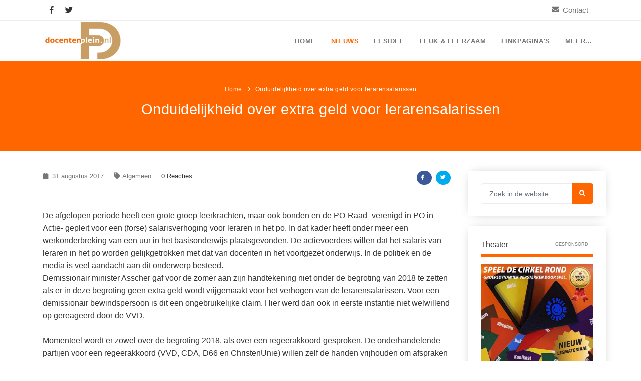

--- FILE ---
content_type: text/html; charset=UTF-8
request_url: https://www.docentenplein.nl/2017/8/31/onduidelijkheid-over-extra-geld-voor-lerarensalarissen
body_size: 8865
content:
<!DOCTYPE html>
<html lang="nl">
<head>
    <meta name="viewport" content="width=device-width, initial-scale=1" />
    <meta http-equiv="content-type" content="text/html; charset=UTF-8" />
	<title>Onduidelijkheid over extra geld voor lerarensalarissen</title>
    <meta name="description" content="De afgelopen periode heeft een grote groep leerkrachten, maar ook bonden en de PO-Raad -verenigd in PO in Actie- gepleit voor een (forse) salarisverhoging voor leraren in het po.">
    <meta name="author" content="Docentenplein">
	<meta name="robots" content="index, follow" />
	<meta property="og:title" content="Onduidelijkheid over extra geld voor lerarensalarissen" />
	<meta property="og:description" content="De afgelopen periode heeft een grote groep leerkrachten, maar ook bonden en de PO-Raad -verenigd in PO in Actie- gepleit voor een (forse) salarisverhoging voor leraren in het po." />
	<meta property="og:url" content="https://www.docentenplein.nl/2017/8/31/onduidelijkheid-over-extra-geld-voor-lerarensalarissen"/>
	<meta property="og:image" content="https://www.docentenplein.nl/images/logo.png"/>
	<meta property="og:locale" content="nl_NL" />
	<meta property="og:type" content="website" />
	<meta name="twitter:card" content="summary" />
	<meta name="twitter:site" content="Docentenplein.nl" />
	<meta name="twitter:title" content="Onduidelijkheid over extra geld voor lerarensalarissen" />
	<meta name="twitter:description" content="De afgelopen periode heeft een grote groep leerkrachten, maar ook bonden en de PO-Raad -verenigd in PO in Actie- gepleit voor een (forse) salarisverhoging voor leraren in het po." />
	<meta name="twitter:image" content="https://www.docentenplein.nl/images/logo.png" />
	<link rel="canonical" href="https://www.docentenplein.nl/2017/8/31/onduidelijkheid-over-extra-geld-voor-lerarensalarissen" />
    <link rel="shortcut icon" href="/images/favicon.ico">
	<link href="/css/plugins.css" rel="stylesheet">
    <link href="/css/style.css" rel="stylesheet">
    <link href="/css/responsive.css" rel="stylesheet">
    <link href="/css/color-variations/orange.css" rel="stylesheet" type="text/css" media="screen" title="blue">
	<link href="/CookieInfo/css/default.css" rel="stylesheet">
	<script src="https://www.google.com/recaptcha/api.js" async defer></script>
	<script async src="https://www.googletagmanager.com/gtag/js?id=G-RZ1V61X2HK"></script>
    <script>
      window.dataLayer = window.dataLayer || [];
      function gtag(){dataLayer.push(arguments);}
      gtag('js', new Date());
      gtag('config', 'G-RZ1V61X2HK');
    </script>
</head>
<body>
	<div class="body-inner">

		<div id="topbar" class="d-none d-xl-block d-lg-block">
            <div class="container">
                <div class="row">
                    <div class="col-md-6 d-none d-sm-block">
                        <div class="social-icons social-icons-colored-hover" style="float:left;">
                            <ul>
                                <li class="social-facebook"><a href="https://www.facebook.com/docentenplein/" target="_blank"><i class="fab fa-facebook-f"></i></a></li>
                                <li class="social-twitter"><a href="https://twitter.com/docentenplein" target="_blank"><i class="fab fa-twitter"></i></a></li>
                            </ul>
                        </div>
                    </div>
					<div class="col-md-6">
						<div class="topbar-dropdown" style="float:right;">
							<div class="title"><i class="fa fa-envelope"></i><a href="/contact">Contact</a></div>
						</div>
                    </div>
                </div>
            </div>
        </div>		<header id="header" data-fullwidth="false" data-transparent="false" class="transparent">
            <div class="header-inner">
                <div class="container">
                    <div id="logo">
                        <a href="/" class="logo" data-src-dark="/images/logo-dark.png">
                            <img src="/images/logo.png" alt="Docentenplein logo">
                        </a>
                    </div>
<!--
                    <div id="search">
                        <div id="search-logo"><img src="/images/logo.png" alt="Docentenplein logo"></div>
                        <button id="btn-search-close" class="btn-search-close" aria-label="Sluiten">
							<i class="icon-x"></i>
						</button>
                        <form class="search-form" action="#" method="get">
                            <input class="form-control" name="q" type="search" placeholder="Zoeken..." autocomplete="off" autocorrect="off" autocapitalize="off" spellcheck="false" />
                            <span class="text-muted">Type uw zoekopdracht in en klik op "Enter". Of klik op "ESC" om de zoekfunctie te sluiten</span>
                        </form>
                        <div class="search-suggestion-wrapper">
                            <div class="search-suggestion">
                                <h3>Onderwijsnieuws</h3>
                                <p><a href="#">Titel bericht...</a></p>
                                <p><a href="#">Titel bericht...</a></p>
                                <p><a href="#">Titel bericht...</a></p>
                            </div>
                            <div class="search-suggestion">
                                <h3>Lesidee&euml;n</h3>
                                <p><a href="#">Titel bericht...</a></p>
                                <p><a href="#">Titel bericht...</a></p>
                                <p><a href="#">Titel bericht...</a></p>
                            </div>
                            <div class="search-suggestion">
                                <h3>Populaire pagina's</h3>
                                <p><a href="#">Titel bericht...</a></p>
                                <p><a href="#">Titel bericht...</a></p>
                                <p><a href="#">Titel bericht...</a></p>
                            </div>
                        </div>
                    </div>
                    <div class="header-extras">
                        <ul>
							<li>
                                <a id="btn-search" href="#"> <i class="icon-search1"></i></a>
                            </li>
                        </ul>
                    </div>
-->
                    <div id="mainMenu-trigger">
                        <button class="lines-button x"> <span class="lines"></span> </button>
                    </div>
                    <div id="mainMenu" class="light">
                        <div class="container">
                            <nav>
                                <ul>
									<li><a  href="/">Home</a></li>
									<li class="dropdown mega-menu-item"> <a class="active-item" href="#">Nieuws</a>
                                        <ul class="dropdown-menu">
                                            <li class="mega-menu-content">
                                                <div class="row">
                                                    <div class="col-lg-3">
                                                        <ul>
                                                            <li class="mega-menu-title">Onderwijsnieuws</li>
                                                            <li><a href="/onderwijsnieuws">Alle onderwijsnieuws</a></li>
															<li><a href="/onderwijsnieuws/algemeen">Algemeen</a></li>
															<li><a href="/onderwijsnieuws/basisonderwijs">Basisonderwijs</a></li>
															<li><a href="/onderwijsnieuws/voortgezet-onderwijs">Voortgezet onderwijs</a></li>
															<li><a href="/onderwijsnieuws/speciaal-onderwijs">Speciaal onderwijs</a></li>
                                                        </ul>
                                                    </div>
                                                    <div class="col-lg-3">
                                                        <ul>
                                                            <li class="mega-menu-title">Nieuwsdossier</li>
                                                            <li><a href="/dossier/pesten">Pesten op school</a></li>
															<li><a href="/dossier/digitaal">Digitaal onderwijs</a></li>
															<li><a href="/dossier/cito">Cito toets</a></li>
															<li><a href="/dossier/eindexamen">Eindexamens</a></li>
															<li><a href="/dossier/ipad-school">iPad scholen</a></li>
                                                        </ul>
                                                    </div>
													<div class="col-lg-3">
                                                        <ul>
                                                            <li class="mega-menu-title">Nieuwsarchief</li>
														<li><a href="/2026/2">Februari 2026</a></li>
															<li><a href="/2026/1">Januari 2026</a></li>
															<li><a href="/2025/12">December 2025</a></li>
															<li><a href="/2025/11">November 2025</a></li>
															<li><a href="/2025/10">Oktober 2025</a></li>                                                        </ul>
                                                    </div>
<!--
													<div class="col-lg-3">
														<div class="marketing-box">
															Advertentie?
														</div>
													</div>
-->
                                                </div>
                                            </li>
                                        </ul>
                                    </li>
									<li class="dropdown mega-menu-item"> <a  href="#">Lesidee</a>
                                        <ul class="dropdown-menu">
                                            <li class="mega-menu-content">
                                                <div class="row">
                                                    <div class="col-lg-4">
                                                        <ul>
                                                            <li class="mega-menu-title">Lesidee categoriën</li>
                                                            <li><a href="/lesidee">Alle lesidee&euml;n</a></li>
															<li><a href="/lesidee/algemeen">Algemeen</a></li>
															<li><a href="/lesidee/basisonderwijs">Basisonderwijs</a></li>
															<li><a href="/lesidee/voortgezet-onderwijs">Voortgezet onderwijs</a></li>
															<li><a href="/lesidee/speciaal-onderwijs">Speciaal onderwijs</a></li>
                                                        </ul>
                                                    </div>
                                                    <div class="col-lg-8">
                                                        <ul>
                                                            <li class="mega-menu-title">Laatste lesideeën</li>
													<li><a href="/lesidee/nieuwe-cursus-voor-gevorderden-de-sterrenkunde-in-2026/700">Nieuwe cursus voor gevorderden: De sterrenkunde in 2026</a></li>													<li><a href="/lesidee/gratis-lespakket-4vuurwerkveilig/699">Gratis lespakket 4vuurwerkveilig</a></li>													<li><a href="/lesidee/digitaal-lesmateriaal-over-mediawijsheid-bij-netflix-serie-adolescence/698">Digitaal lesmateriaal over mediawijsheid bij Netflix-serie Adolescence</a></li>													<li><a href="/lesidee/gratis-lesprogramma-doe-je-digiding/697">Gratis lesprogramma Doe je digiding!</a></li>													<li><a href="/lesidee/gratis-gastles-zeebenen-in-de-klas/696">Gratis gastles Zeebenen in de klas</a></li>                                                        </ul>
                                                    </div>
                                                </div>
                                            </li>
                                        </ul>
                                    </li>

<!--
									<li class="dropdown mega-menu-item"> <a  href="#">Werk</a>
                                        <ul class="dropdown-menu">
                                            <li class="mega-menu-content">
                                                <div class="row">
                                                    <div class="col-lg-2-5" style="width:26%;">
                                                        <ul>
                                                            <li class="mega-menu-title">Onderdeel 1</li>
                                                            <li> <a href="/">Naam link</a> </li>
                                                        </ul>
                                                    </div>
                                                    <div class="col-lg-2-5" style="width:26%;">
                                                        <ul>
                                                            <li class="mega-menu-title">Onderdeel 2</li>
                                                            <li> <a href="/">Naam link</a> </li>
                                                        </ul>
                                                    </div>
                                                    <div class="col-lg-2-5" style="width:26%;">
                                                        <ul>
                                                            <li class="mega-menu-title">Onderdeel 3</li>
                                                            <li> <a href="/">Naam link</a> </li>
                                                        </ul>
                                                    </div>
													<div class="col-lg-2-5 p-l-0">
														<h4 class="text-theme">BIG SALE <small>Up to</small></h4>
														<h2 class="text-lg text-theme lh80 m-b-30">70%</h2>
														<p class="m-b-0">The most happiest time of the day!. Morbi sagittis, sem quis ipsum dolor sit amet lacinia faucibus.</p>
														<a class="btn btn-shadow btn-rounded btn-block m-t-10">SHOP NOW!</a><small class="t300"><p class="text-center m-0"><em>* Limited time Offer</em></p></small>
													</div>
                                                </div>
                                            </li>
                                        </ul>
                                    </li>
-->
									<li class="dropdown mega-menu-item"> <a  href="#">Leuk &amp; leerzaam</a>
                                        <ul class="dropdown-menu">
                                            <li class="mega-menu-content">
                                                <div class="row">
                                                    <div class="col-lg-4">
                                                        <ul>
                                                            <li class="mega-menu-title">Kleurplaten</li>
                                                            <li><a href="/kleurplaten">Alle kleurplaten</a></li>
															<li><a href="/kleurplaten/boerderij">Boerderij kleurplaten</a></li>
															<li><a href="/kleurplaten/sprookjes">Sprookjes kleurplaten</a></li>
															<li><a href="/kleurplaten/kerst">Kerst kleurplaten</a></li>
                                                        </ul>
                                                    </div>
													<div class="col-lg-4">
                                                        <ul>
                                                            <li class="mega-menu-title">Puzzels</li>
                                                            <li><a href="/woordpuzzels">Woordpuzzels</a></li>
															<li><a href="/kruiswoordpuzzels">Kruiswoordpuzzels</a></li>
                                                        </ul>
                                                    </div>
													<div class="col-lg-4">
                                                        <ul>
                                                            <li class="mega-menu-title">Leuk in de klas</li>
                                                            <li><a href="/raadsels">Raadsels</a></li>
															<li><a href="/rebussen">Rebussen</a></li>
                                                        </ul>
                                                    </div>
                                                </div>
                                            </li>
                                        </ul>
                                    </li>
									
									<li class="dropdown mega-menu-item"> <a  href="#">Linkpagina's</a>
                                        <ul class="dropdown-menu">
                                            <li class="mega-menu-content">
                                                <div class="row">
                                                    <div class="col-lg-3">
                                                        <ul>
                                                            <a href="/vakken"><li class="mega-menu-title">Vakken</li></a>
													<li><a href="/vakken/aardrijkskundeanw">Aardrijkskunde / ANW</a></li>													<li><a href="/vakken/bewegingsonderwijs">Bewegingsonderwijs</a></li>													<li><a href="/vakken/biologie">Biologie</a></li>													<li><a href="/vakken/burgerschap">Burgerschap</a></li>													<li><a href="/vakken/ckv">Ckv</a></li>													<li><a href="/vakken/duits">Duits</a></li>													<li><a href="/vakken/economie">Economie</a></li>													<li><a href="/vakken/engels">Engels</a></li>													<li><a href="/vakken/filosofie">Filosofie</a></li>													<li><a href="/vakken/frans">Frans</a></li>													<li><a href="/vakken/fries-frysk">Fries (Frysk)</a></li>													<li><a href="/vakken/geschiedenis">Geschiedenis</a></li>													<li><a href="/vakken/handelswetenschap">Handelswetenschappen</a></li>													<li><a href="/vakken/informatica">Informatica</a></li>													<li><a href="/vakken/klassieke-talen">Klassieke Talen</a></li>                                                        </ul>
                                                    </div>
                                                    <div class="col-lg-3">
                                                        <ul>
													<li><a href="/vakken/letterkunde">Letterkunde</a></li>													<li><a href="/vakken/levensbeschouwing">Levensbeschouwing</a></li>													<li><a href="/vakken/maatschappijleer">Maatschappijleer</a></li>													<li><a href="/vakken/muziek">Muziek</a></li>													<li><a href="/vakken/natuurkunde">Natuurkunde</a></li>													<li><a href="/vakken/nederlands">Nederlands</a></li>													<li><a href="/vakken/rekenen-wiskunde">Rekenen / Wiskunde</a></li>													<li><a href="/vakken/scheikunde">Scheikunde</a></li>													<li><a href="/vakken/sociale-vaardigheden">Sociale vaardigheden</a></li>													<li><a href="/vakken/spaans">Spaans</a></li>													<li><a href="/vakken/studievaardigheden">Studievaardigheden</a></li>													<li><a href="/vakken/techniek">Techniek</a></li>													<li><a href="/vakken/topografie">Topografie</a></li>													<li><a href="/vakken/verkeer">Verkeer</a></li>													<li><a href="/vakken/verzorging">Verzorging</a></li>                                                        </ul>
                                                    </div>
                                                    <div class="col-lg-3">
                                                        <ul>
                                                            <a href="/thema"><li class="mega-menu-title">Thema's</li></a>
													<li><a href="/thema/budgetteren">Budgetteren</a></li>													<li><a href="/thema/boerderij">De boerderij</a></li>													<li><a href="/thema/duurzaamheid">Duurzaamheid</a></li>													<li><a href="/thema/eerste-wereldoorlog">Eerste wereldoorlog</a></li>													<li><a href="/thema/evolutieleer">Evolutieleer</a></li>													<li><a href="/thema/feest-en-gedenkdagen">Feest- en Gedenkdagen</a></li>													<li><a href="/thema/prot-chr-onderwijs">Godsdienstonderwijs</a></li>													<li><a href="/thema/kerstfeest">Kerstfeest</a></li>													<li><a href="/thema/kinderboekenweek">Kinderboekenweek</a></li>													<li><a href="/thema/kleurplaten">Kleurplaten</a></li>													<li><a href="/thema/mediawijsheid">Mediawijsheid</a></li>													<li><a href="/thema/nieuws">Nieuws</a></li>                                                        </ul>
                                                    </div>
													<div class="col-lg-3">
                                                        <ul>
													<li><a href="/thema/onderwijsprijs">Onderwijsprijs</a></li>													<li><a href="/thema/ruimte">Ruimte</a></li>													<li><a href="/thema/schoolreis">Schoolreisidee&euml;n</a></li>													<li><a href="/thema/schoolspullen">Schoolspullen</a></li>													<li><a href="/thema/seizoenen">Seizoenen</a></li>													<li><a href="/thema/seksualiteit">Seksualiteit</a></li>													<li><a href="/thema/sinterklaas">Sinterklaas</a></li>													<li><a href="/thema/spelletjes">Spelletjes</a></li>													<li><a href="/thema/sprookjes">Sprookjes</a></li>													<li><a href="/thema/startpagina">Startpagina onderwijs</a></li>													<li><a href="/thema/tweede-wereldoorlog">Tweede Wereldoorlog</a></li>                                                        </ul>
                                                    </div>
                                                </div>
                                            </li>
                                        </ul>
                                    </li>
									<li class="dropdown mega-menu-item"> <a  href="#">Meer...</a>
                                        <ul class="dropdown-menu">
                                            <li class="mega-menu-content">
                                                <div class="row">
                                                    <div class="col-lg-3">
                                                        <ul>
                                                            <a href="/aanbiedingen"><li class="mega-menu-title">Aanbiedingen</li></a>
													<li> <a href="/aanbiedingen/kleine-werelden-van-het-zonnestelsel-over-10-jaar-verkenning-van-de-kleine-werelden">Boek: Kleine werelden van het zonnestelsel</a> </li>													<li> <a href="/aanbiedingen/leren-met-klassieke-muziek">Leren met klassieke muziek</a> </li>													<li> <a href="/aanbiedingen/lasermachine-voor-het-onderwijs">Lasermachine voor het onderwijs</a> </li>													<li> <a href="/aanbiedingen/onderwijsinstellingen-omarmen-massaal-de-lasersnijder">Lasergraaf</a> </li>													<li> <a href="/aanbiedingen/onderwijs-opleidingen-en-cursussen-voor-de-onderwijsprofessional-met-ambitie">Onderwijs opleidingen</a> </li>													<li> <a href="/aanbiedingen/gratis-lesmateriaal-zelfvertrouwen">Gratis lesmateriaal Dove self-esteem</a> </li>													<li> <a href="/aanbiedingen/memo-voor-de-onderbouw">Ontdek Memo voor de onderbouw zelf!</a> </li>													<li> <a href="/aanbiedingen/maak-uw-leerlingen-mediawijs">Maak uw leerlingen mediawijs!</a> </li>													<li> <a href="/aanbiedingen/rekenen-oefenen-op-je-eigen-niveau">Rekentuin: altijd en overal rekenen oefenen op je eigen niveau</a> </li>													<li> <a href="/aanbiedingen/adaptief-oefenen-en-toetsen">Taalzee: adaptief oefenen en toetsen</a> </li>													<li> <a href="/aanbiedingen/sociale-vaardigheden-theater">Theater als middel voor het aanleren van sociale vaardigheden</a> </li>													<li> <a href="/aanbiedingen/socialeen-studievaardigheden">Lesmateriaal gebaseerd op (hersen)onderzoek</a> </li>													<li> <a href="/aanbiedingen/meesterbaan-onderwijsvacatures">Meesterbaan onderwijsvacatures</a> </li>                                                        </ul>
                                                    </div>
                                                    <div class="col-lg-3">
                                                        <ul>
                                                           <a href="/leermethoden"><li class="mega-menu-title">Leermethoden</li></a>
											<li><a href="/leermethoden/biologie">Biologie</a></li>											<li><a href="/leermethoden/examentraining">Examentraining</a></li>											<li><a href="/leermethoden/frans">Frans</a></li>											<li><a href="/leermethoden/geschiedenis">Geschiedenis</a></li>											<li><a href="/leermethoden/media">Media</a></li>											<li><a href="/leermethoden/nederlands">Nederlands</a></li>											<li><a href="/leermethoden/rekenen">Rekenen</a></li>											<li><a href="/leermethoden/sociale-vaardigheden">Sociale vaardigheden</a></li>											<li><a href="/leermethoden/studievaardigheden">Studievaardigheden</a></li>											<li><a href="/leermethoden/taalvaardigheden">Taalvaardigheden</a></li>                                                        </ul>
                                                    </div>
                                                    <div class="col-lg-3">
                                                        <ul>
                                                            <li class="mega-menu-title">Lesmateriaal</li>

													<li><a href="/lesmateriaal/beeldende-vorming">Beeldende Vorming</a></li>													<li><a href="/lesmateriaal/biologie">Biologie</a></li>													<li><a href="/lesmateriaal/geld-po">Geld PO</a></li>													<li><a href="/lesmateriaal/geld-vo">Geld VO</a></li>													<li><a href="/lesmateriaal/geschiedenis">Geschiedenis</a></li>													<li><a href="/lesmateriaal/maatschappijleer">Maatschappijleer</a></li>													<li><a href="/lesmateriaal/orientatie">Orientatie</a></li>													<li><a href="/lesmateriaal/rekenen">Rekenen</a></li>													<li><a href="/lesmateriaal/sociale-vaardigheden">Sociale vaardigheden</a></li>													<li><a href="/lesmateriaal/taalvaardigheid">Taalvaardigheid</a></li>													<li><a href="/lesmateriaal/vakoverstijgend">Vakoverstijgend</a></li>													<li><a href="/lesmateriaal/verzorging">Verzorging</a></li>
                                                        </ul>
                                                    </div>
													<div class="col-lg-3">
                                                        <ul>
                                                            <li class="mega-menu-title">Meer...</li>
															<li><a href="/kruiswoordpuzzels">Kruiswoordpuzzels</a></li>
															<li><a href="/onderwijslonen">Onderwijslonen</a></li>
															<li><a href="/vrijeschoolonderwijs">Vrijeschoolonderwijs</a></li>
															<li><a href="/montessori-onderwijs">Montessori onderwijs</a></li>
															<li><a href="/jenaplanonderwijs">Jenaplanonderwijs</a></li>
															<li><a href="/dalton-onderwijs">Daltononderwijs</a></li>
															<li><a href="/schoolspullen">Schoolspullen</a></li>
															<li><a href="/vacatures">Onderwijsvacatures</a></li>
															<li><a href="/afscheidsteksten-collega">Afscheidstekst collega</a></li>
															<li><a href="/studieschuld-hypotheek">Studieschuld &amp; Hypotheek</a></li>
															<li><a href="/vo/niveaus">Middelbare school niveaus</a></li>
															<li><a href="/schoolspullen/studentenlaptop">Studenten laptop</a></li>
															<li><a href="/nieuwsbrief">Docentenplein nieuwsbrief</a></li>
															<li><a href="/nieuwsbrieven">Nieuwsbrief archief</a></li>
															<li><a href="/algemeen/onderwijs-cv">Onderwijs CV</a></li>
															<li><a href="/algemeen/schoolvakanties">Schoolvakanties</a></li>
															<li><a href="/huiswerkbegeleiding">Huiswerkbegeleiding</a></li>
															<li><a href="/huiswerkbegeleiding/zoeken">Huiswerkbegeleider zoeken</a></li>
															<li><a href="/huiswerkbegeleiding/aanmelden">Huiswerkbegeleider worden</a></li>
                                                        </ul>
                                                    </div>
                                                </div>
                                            </li>
                                        </ul>
                                    </li>
                                </ul>
                            </nav>
                        </div>
                    </div>
                </div>
            </div>
        </header>	<section id="page-title" class="text-light title-25">
			<div class="container">
				<div class="breadcrumb">
					<ul>
						<li><a href="#">Home</a> </li>
						<li class="active">Onduidelijkheid over extra geld voor lerarensalarissen</li>
					</ul>
				</div>
				<div class="page-title">
					<h1 style="font-size:29px;">Onduidelijkheid over extra geld voor lerarensalarissen</h1>
				</div>
			</div>
		</section>   <section id="page-content" class="sidebar-right">
            <div class="container">
                <div class="row">       	<div class="content col-lg-9">
                        <div id="blog" class="single-post">
                            <div class="post-item">
                                <div class="post-item-wrap">
                                    <div class="post-item-description" style="padding-top:0;padding-bottom:10px;">
										<div class="post-meta" style="padding-top:0;">
                                            <span class="post-meta-date" style="color:#777;"><i class="fa fa-calendar"></i> 31 augustus 2017</span>
											<span class="post-meta-category"><a href="/onderwijsnieuws/algemeen" style="color:#777;"><i class="fa fa-tag"></i>Algemeen</a></span>
                                            <span class="post-meta-comments"></i>0 Reacties</span>
                                            <div class="post-meta-share">
                                                <a class="btn btn-xs btn-slide btn-facebook" href="/exit/share/facebook/nieuws-2710" rel="nofollow" target="_blank">
                                                    <i class="fab fa-facebook-f"></i>
                                                    <span>Facebook</span>
                                                </a>
                                                <a class="btn btn-xs btn-slide btn-twitter" href="/exit/share/twitter/nieuws-2710" rel="nofollow" target="_blank" data-width="100">
                                                    <i class="fab fa-twitter"></i>
                                                    <span>Twitter</span>
                                                </a>
<!--
                                                <a class="btn btn-xs btn-slide btn-instagram" href="#" data-width="118">
                                                    <i class="fab fa-instagram"></i>
                                                    <span>Instagram</span>
                                                </a>
                                                <a class="btn btn-xs btn-slide btn-googleplus" href="mailto:#" data-width="80">
                                                    <i class="far fa-envelope"></i>
                                                    <span>Mail</span>
                                                </a>
-->
                                            </div>
                                        </div>                               <p class="mt-10">De afgelopen periode heeft een grote groep leerkrachten, maar ook bonden en de PO-Raad -verenigd in PO in Actie- gepleit voor een (forse) salarisverhoging voor leraren in het po. In dat kader heeft onder meer een werkonderbreking van een uur in het basisonderwijs plaatsgevonden. De actievoerders willen dat het salaris van leraren in het po worden gelijkgetrokken met dat van docenten in het voortgezet onderwijs. In de politiek en de media is veel aandacht aan dit onderwerp besteed.<br />
Demissionair minister Asscher gaf voor de zomer aan zijn handtekening niet onder de begroting van 2018 te zetten als er in deze begroting geen extra geld wordt vrijgemaakt voor het verhogen van de lerarensalarissen. Voor een demissionair bewindspersoon is dit een ongebruikelijke claim. Hier werd dan ook in eerste instantie niet welwillend op gereageerd door de VVD.<br />
<br />
Momenteel wordt er zowel over de begroting 2018, als over een regeerakkoord gesproken. De onderhandelende partijen voor een regeerakkoord (VVD, CDA, D66 en ChristenUnie) willen zelf de handen vrijhouden om afspraken te maken over hoe het geld wordt besteed en kunnen of willen nog niet toezeggingen doen over extra investeringen voor 2018.<br />
<br />
<b>Stichting van het onderwijs voor extra investeringen</b><br />
De Stichting van het Onderwijs heeft zich ook uitgesproken voor extra investeringen in het onderwijs: ‘het is voor het onderwijs steeds moeilijker om voldoende, bevoegde en bekwame docenten voor de klas te krijgen. We hebben nu al te maken met lerarentekorten in het basisonderwijs, speciaal onderwijs en voortgezet onderwijs. De samenleving moet daarom blijven investeren in de aantrekkelijkheid en het imago van een loopbaan in het onderwijs. Dat begint bij docenten een salaris te bieden dat past bij de uitdagende baan die ze hebben en die veel van hen vraagt. Daarnaast is het belangrijk om de hoge werkdruk van docenten aan te pakken’, aldus Paul Rosenmöller, voorzitter van de Stichting.<br />
<br />
<b>Voortgezet onderwijs</b><br />
Evenals andere sectoren, heeft ook het voortgezet onderwijs uiteraard (specifieke) wensen voor een komende kabinetsperiode, om kinderen het best mogelijke onderwijs te kunnen bieden. Extra ontwikkeltijd is daarbij een speerpunt. De VO-raad pleit voor 100 uur extra ontwikkeltijd, op teamniveau. Dit vraagt een investering van 300 miljoen.<br />
<br />
Daarnaast pleiten ook de VO-raad ook voor een loonstijging van 1,25 % voor de komende vier jaar, bovenop de normale loonstijging. Dit vraagt een investering oplopend tot 250 miljoen in 2021.<br />
<br />
<i>Bron: <a href="https://www.vo-raad.nl/nieuws/onderhandelingen-over-extra-geld-voor-lerarensalarissen" target="_blank">VO Raad</a></i></p>
                                    </div>                           <div class="post-tags">
                                        <a href="/dossier/lerarensalaris">Lerarensalaris</a>                           </div>                   		<div class="post-navigation">                           <a href="/2017/8/31/veel-problemen-op-scholen-met-digitaal-lesmateriaal" class="post-prev">
                                            <div class="post-prev-title"><span>Vorige</span>Veel problemen op scholen met digitaal lesmateriaal</div>
                                        </a>                               <a href="/onderwijsnieuws" class="post-all">
											<i class="fa fa-home"></i>
										</a>                           <a href="/2017/8/31/subsidie-voor-gezond-en-duurzaam-schoolgebouw-verlengd-tot-eind-2017" class="post-next">
                                            <div class="post-next-title"><span>Volgende</span>Subsidie voor gezond en duurzaam schoolgebouw verlengd tot eind 2017</div>
                                        </a>                           </div>

                                    <div class="comments" id="reactie">
                                        <div class="comment_number">
                                            Reacties <span>(0)</span>
                                        </div>							<p><i>Er zijn bij dit artikel nog geen reacties geplaatst</i></p>                           </div>                           <div class="respond-form" id="respond">
                                        <div class="respond-comment">
                                            Laat een <span>reactie</span> achter
										</div>
										<form action="/include/vesimedia_reactie.php" method="post">
											<input type="hidden" name="Type" value="nieuws" />
											<input type="hidden" name="ArticleId" value="2710" />
											<input type="hidden" name="From" value="https://www.docentenplein.nl/2017/8/31/onduidelijkheid-over-extra-geld-voor-lerarensalarissen" />
											<div class="row">
												<div class="form-group col-md-6">
													<label for="name">Naam</label>
													<input type="text" aria-required="true" name="Name" value="" class="form-control required name" placeholder="Mijn naam" />
												</div>
												<div class="form-group col-md-6">
													<label for="email">E-mail</label>
													<input type="email" aria-required="true" name="Email" value="" class="form-control required email" placeholder="Mijn E-mailadres" />
												</div>
											</div>
											<div class="form-group">
												<label for="message">Bericht</label>
												<textarea type="text" name="Message" rows="5" class="form-control required" placeholder="Mijn bericht"></textarea>
											</div>
											<button class="btn" type="submit" name="SendComment"><i class="fa fa-paper-plane"></i>&nbsp;Verzenden</button>
										</form>
									</div>
								</div>

							</div>
						</div>
					</div>					<div class="sidebar sticky-sidebar col-lg-3">                       <div class="row whiteSide">
                                <form id="widget-search-form-sidebar" action="/zoeken" method="get" class="form-inline">
                                    <div class="input-group">
                                        <input type="text" aria-required="true" name="sf" class="form-control widget-search-form" placeholder="Zoek in de website...">
                                         <div class="input-group-append">
											<span class="input-group-btn">
												<button type="submit" id="widget-widget-search-form-button" class="btn"><i class="fa fa-search"></i></button>
											</span>
										</div>
									</div>
                                </form>
                            </div>
							<div class="spacer20"></div>						<div class="row whiteSide">
								
								<font class="widgetTitleNew">Theater<span>Gesponsord</span></font>
								<div style="float:left;width:100%;margin-bottom:0px;">
									<a href="https://www.theateralsmiddel.nl/?utm_source=docentenplein&utm_medium=fullscreen&utm_campaign=dpfullscreen" target="_blank" rel="nofollow">
										<img style="float:left;width:100%;" src="https://www.docentenplein.nl/uploads/banner_theater.jpg" alt="Theater als Middel" title="Theater als Middel" />
									</a>
								</div>
								<div class="spacer20"></div>
								
								<font class="widgetTitleNew">Studievaardigheden<span>Gesponsord</span></font>
								<div style="float:left;width:100%;margin-bottom:0px;">
									<a href="https://www.breingeheimen.nl/studievaardigheden-mhv-1?utm_source=docentenplein&utm_medium=fullscreen&utm_campaign=dpfullscreen" target="_blank" rel="nofollow">
										<img style="float:left;width:100%;" src="https://www.docentenplein.nl/uploads/studievaardigheden-front.jpg" alt="Studievaardigheden PO, VO en MBO" title="Studievaardigheden PO, VO en MBO" />
									</a>
								</div>
								<div class="spacer20"></div>
								
								<font class="widgetTitleNew">SoVa<span>Gesponsord</span></font>
								<div style="float:left;width:100%;margin-bottom:0px;">
									<a href="https://www.breingeheimen.nl/sociale-vaardigheden-vo?utm_source=docentenplein&utm_medium=fullscreen&utm_campaign=dpfullscreen" target="_blank" rel="nofollow">
										<img style="float:left;width:100%;" src="https://www.docentenplein.nl/uploads/sova-front.jpg" alt="Sociale vaardigheden VO en MBO" title="Sociale vaardigheden VO en MBO" />
									</a>
								</div>
								
								<div class="spacer20"></div>
								
								<a style="text-align:center;color:#aaa;width:100%;font-size:14px;font-weight:600;" href="/adverteren">Uw banner ook hier?</a>
								
							</div>
							<div class="spacer20"></div>					<div class="row whiteSide">
								<font class="widgetTitleNew">Nieuws op categorie</font>
								<div class="sidebar-menu" style="float:left;width:100%;margin-bottom:0px;">
									<ul>
										<li><a href="/onderwijsnieuws/algemeen">Algemeen</a></li>
										<li><a href="/onderwijsnieuws/basisonderwijs">Basisonderwijs</a></li>
										<li><a href="/onderwijsnieuws/voortgezet-onderwijs">Voortgezet onderwijs</a></li>
										<li><a href="/onderwijsnieuws/speciaal-onderwijs">Speciaal onderwijs</a></li>
									</ul>
								</div>
							</div>
							<div class="spacer20"></div>
							<div class="row whiteSide">
								<font class="widgetTitleNew">Nieuwsdossier</font>
								<div class="sidebar-menu" style="float:left;width:100%;margin-bottom:0px;">
									<ul>							<li><a href="/dossier/bezuinigingen">Bezuinigingen</a></li>							<li><a href="/dossier/cito">Cito</a></li>							<li><a href="/dossier/eindexamens">Eindexamens</a></li>							<li><a href="/dossier/kinderboekenweek">Kinderboekenweek</a></li>							<li><a href="/dossier/lerarentekort">Lerarentekort</a></li>							<li><a href="/dossier/pesten">Pesten</a></li>							<li><a href="/dossier/po-raad">PO-Raad</a></li>							<li><a href="/dossier/werkloosheid">Werkloosheid</a></li>							</ul>
								</div>
							</div>
							<div class="spacer20"></div>
							<div class="row whiteSide">
								<font class="widgetTitleNew">Nieuwsarchief</font>
								<div class="sidebar-menu" style="float:left;width:100%;margin-bottom:0px;">
									<ul>								<li><a href="/2026/02">Februari 2026</a></li>
										<li><a href="/2026/1">Januari 2026</a></li>
										<li><a href="/2025/12">December 2025</a></li>
										<li><a href="/2025/11">November 2025</a></li>
										<li><a href="/2025/10">Oktober 2025</a></li>
										<li><a href="/2025/9">September 2025</a></li>
										<li><a href="/2025/8">Augustus 2025</a></li>
									</ul>
								</div>
							</div>
							<div class="spacer20"></div>           </div>
            </div>
        </section>		<footer id="footer">
			<div class="footer-content">
				<div class="container">
					<div class="row">
						<div class="col-xl-3 col-lg-3 col-md-4"> 
							<div class="widget">
								<h4>Docentenplein.nl</h4>
								<p>Dé startpagina voor het onderwijs sinds 2001!</p>
								<p>Heeft u een leuke tip voor ons of het idee dat er wat ontbreekt? Neem <a href="/contact">contact</a> met ons op en laat het weten.</p>
							</div>
						</div>
						<div class="col-xl-3 col-lg-3 col-md-4"> 
							<div class="widget">
								<h4>Informatie</h4>
								<ul class="list">
									<li style="line-height:22px;padding-bottom:5px;font-size:15px;">
										<a href="/adverteren">Adverteren</a><br />
									</li>
<!--
									<li style="line-height:22px;padding-bottom:5px;font-size:15px;">
										<a href="/over-ons">Over ons</a><br />
									</li>
-->
									<li style="line-height:22px;padding-bottom:5px;font-size:15px;">
										<a href="/nieuwsbrief">Nieuwsbrief</a><br />
									</li>
									<li style="line-height:22px;padding-bottom:5px;font-size:15px;">
										<a href="/contact">Contact</a><br />
									</li>

<!--									
									<li style="line-height:22px;padding-bottom:5px;">
										<a href="#">Account</a><br />
									</li>
									<li style="line-height:22px;padding-bottom:5px;">
										<a href="/privacy">Privacy</a><br />
									</li>
-->
								</ul>
							</div>
						</div>
						<div class="col-xl-3 col-lg-3 col-md-4"> 
							<div class="widget">
								<h4>Handig</h4>
								<ul class="list">
							<li style="line-height:22px;padding-bottom:5px;font-size:15px;">
										<a href="https://www.liveglam.nl" target="_blank">Liveglam.nl</a><br />
									</li>								</ul>
							</div>
						</div>
						<div class="col-xl-3 col-lg-3 col-md-12">
							<div class="widget clearfix widget-newsletter">
								<h4 class="widget-title"><i class="fa fa-envelope"></i> Inschrijven voor de nieuwsbrief</h4>
								<p>Maandelijks het laatste onderwijsnieuws en de laatste lesidee&euml;n</p>
								<form class="widget-subscribe-form p-r-40" action="/include/subscribe-form.php" role="form" method="post" novalidate="novalidate">
									<div class="input-group">
										<input aria-required="true" name="widget-subscribe-form-email" class="form-control required email" placeholder="Mijn e-mail adres" type="email">
										<span class="input-group-btn">
											<button type="submit" id="widget-subscribe-submit-button" class="btn btn-b"><i class="fa fa-paper-plane"></i></button>
										</span>
									</div>
								</form>
							</div>
						</div>
					</div>
				</div>
			</div>
			<div class="copyright-content">
				<div class="container">
					<div class="row">
						<div class="col-lg-6">
							<div class="social-icons social-icons-colored float-left">
								<ul>
									<li class="social-facebook"><a href="https://www.facebook.com/docentenplein/" target="_blank"><i class="fab fa-facebook-f"></i></a></li>
									<li class="social-twitter"><a href="https://twitter.com/docentenplein" target="_blank"><i class="fab fa-twitter"></i></a></li>
								</ul>
							</div>
						</div>
						<div class="col-lg-6">
							<div class="copyright-text text-center">&copy; 2001-2026 Docentenplein.nl - Alle rechten voorbehouden | <a href="/privacy">Privacy</a></div>
						</div>
					</div>
				</div>
			</div>
		</footer>    </div>
    <a id="scrollTop"><i class="fa fa-chevron-up"></i><i class="fa fa-chevron-up"></i></a>
    <script src="/js/jquery.js"></script>
    <script src="/js/plugins.js"></script>
    <script src="/js/functions.js"></script>
<!--
	<script src="/CookieInfo/CookieInfo.min.js"></script>
    <script>
          $(document).ready(function() {

            jQuery(document).cookieInfo({

              defaultText:  "Docentenplein.nl gebruikt Functionele en Analytische cookies voor website optimalisatie en statistieken.",
              okButton:     "Accepteren",
              moreButton:   "Lees meer",

              moreInfo:     "Docentenplein.nl gebruikt alleen Functionele en Analytische cookies voor website optimalisatie en statistieken. Wij slaan geen persoons- of andere gevoelige gegevens op.",

              location:     "bottom",
              makeSpace:    false,
              speedIn:      500,
              speedOut:     400,
              delay:        1000,
              float:        true,

              style:        "dark",

              cookieExpiry: 90,
              cookieName:   "Docentenplein",

              ok: function(){}
            });

          });
    </script>
-->
</body>
</html>